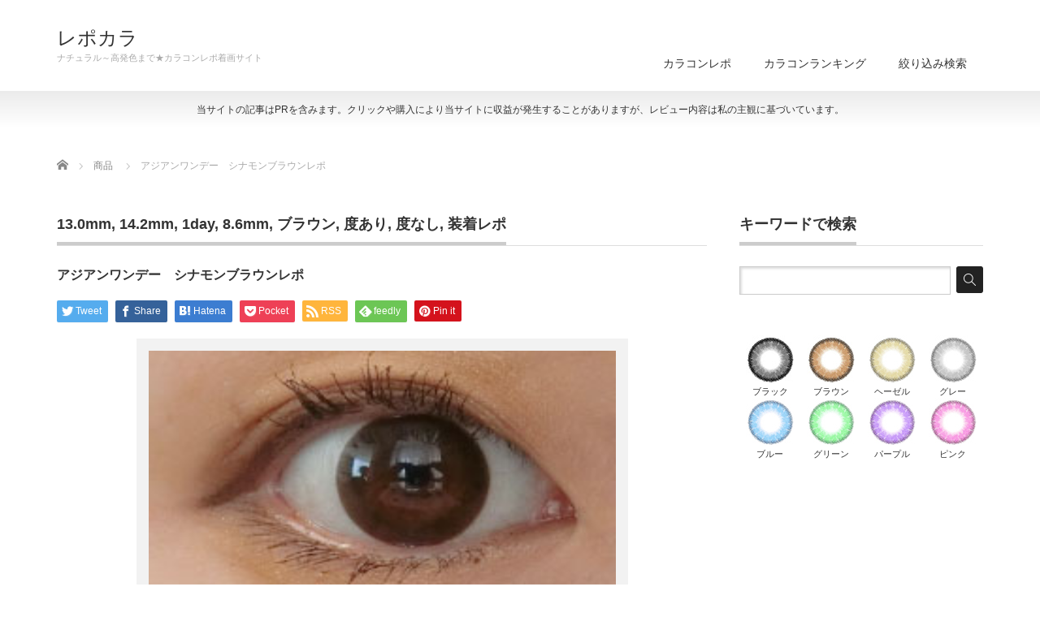

--- FILE ---
content_type: text/html; charset=UTF-8
request_url: https://colocon-jp.com/product/%E3%82%A2%E3%82%B8%E3%82%A2%E3%83%B3%E3%83%AF%E3%83%B3%E3%83%87%E3%83%BC%E3%80%80%E3%82%B7%E3%83%8A%E3%83%A2%E3%83%B3%E3%83%96%E3%83%A9%E3%82%A6%E3%83%B3%E3%83%AC%E3%83%9D/
body_size: 11407
content:
<!DOCTYPE html PUBLIC "-//W3C//DTD XHTML 1.1//EN" "http://www.w3.org/TR/xhtml11/DTD/xhtml11.dtd">
<!--[if lt IE 9]><html xmlns="http://www.w3.org/1999/xhtml" class="ie"><![endif]-->
<!--[if (gt IE 9)|!(IE)]><!--><html xmlns="http://www.w3.org/1999/xhtml"><!--<![endif]-->
<head profile="http://gmpg.org/xfn/11">
<meta http-equiv="Content-Type" content="text/html; charset=UTF-8"/>
<meta http-equiv="X-UA-Compatible" content="IE=edge,chrome=1"/>
<meta name="viewport" content="width=device-width"/>
<title>アジアンワンデー　シナモンブラウンレポ | レポカラ</title>
<meta name="description" content="アジアンワンデー／シナモンブラウンソンイちゃんイメモ★アジアンワンデーをレポします！カラーは全３色！今回はシナモンブラウンです★アジアンワンデー　シナモンブラウン　パッケージ・レンズ画像裸眼裸眼／装着..."/>
<link rel="alternate" type="application/rss+xml" title="レポカラ RSS Feed" href="https://colocon-jp.com/feed/"/>
<link rel="alternate" type="application/atom+xml" title="レポカラ Atom Feed" href="https://colocon-jp.com/feed/atom/"/>
<link rel="pingback" href="https://colocon-jp.com/xmlrpc.php"/>


<meta name='robots' content='max-image-preview:large'/>
<script type="text/javascript">window._wpemojiSettings={"baseUrl":"https:\/\/s.w.org\/images\/core\/emoji\/14.0.0\/72x72\/","ext":".png","svgUrl":"https:\/\/s.w.org\/images\/core\/emoji\/14.0.0\/svg\/","svgExt":".svg","source":{"concatemoji":"https:\/\/colocon-jp.com\/wp-includes\/js\/wp-emoji-release.min.js?ver=6.3.7"}};!function(i,n){var o,s,e;function c(e){try{var t={supportTests:e,timestamp:(new Date).valueOf()};sessionStorage.setItem(o,JSON.stringify(t))}catch(e){}}function p(e,t,n){e.clearRect(0,0,e.canvas.width,e.canvas.height),e.fillText(t,0,0);var t=new Uint32Array(e.getImageData(0,0,e.canvas.width,e.canvas.height).data),r=(e.clearRect(0,0,e.canvas.width,e.canvas.height),e.fillText(n,0,0),new Uint32Array(e.getImageData(0,0,e.canvas.width,e.canvas.height).data));return t.every(function(e,t){return e===r[t]})}function u(e,t,n){switch(t){case"flag":return n(e,"\ud83c\udff3\ufe0f\u200d\u26a7\ufe0f","\ud83c\udff3\ufe0f\u200b\u26a7\ufe0f")?!1:!n(e,"\ud83c\uddfa\ud83c\uddf3","\ud83c\uddfa\u200b\ud83c\uddf3")&&!n(e,"\ud83c\udff4\udb40\udc67\udb40\udc62\udb40\udc65\udb40\udc6e\udb40\udc67\udb40\udc7f","\ud83c\udff4\u200b\udb40\udc67\u200b\udb40\udc62\u200b\udb40\udc65\u200b\udb40\udc6e\u200b\udb40\udc67\u200b\udb40\udc7f");case"emoji":return!n(e,"\ud83e\udef1\ud83c\udffb\u200d\ud83e\udef2\ud83c\udfff","\ud83e\udef1\ud83c\udffb\u200b\ud83e\udef2\ud83c\udfff")}return!1}function f(e,t,n){var r="undefined"!=typeof WorkerGlobalScope&&self instanceof WorkerGlobalScope?new OffscreenCanvas(300,150):i.createElement("canvas"),a=r.getContext("2d",{willReadFrequently:!0}),o=(a.textBaseline="top",a.font="600 32px Arial",{});return e.forEach(function(e){o[e]=t(a,e,n)}),o}function t(e){var t=i.createElement("script");t.src=e,t.defer=!0,i.head.appendChild(t)}"undefined"!=typeof Promise&&(o="wpEmojiSettingsSupports",s=["flag","emoji"],n.supports={everything:!0,everythingExceptFlag:!0},e=new Promise(function(e){i.addEventListener("DOMContentLoaded",e,{once:!0})}),new Promise(function(t){var n=function(){try{var e=JSON.parse(sessionStorage.getItem(o));if("object"==typeof e&&"number"==typeof e.timestamp&&(new Date).valueOf()<e.timestamp+604800&&"object"==typeof e.supportTests)return e.supportTests}catch(e){}return null}();if(!n){if("undefined"!=typeof Worker&&"undefined"!=typeof OffscreenCanvas&&"undefined"!=typeof URL&&URL.createObjectURL&&"undefined"!=typeof Blob)try{var e="postMessage("+f.toString()+"("+[JSON.stringify(s),u.toString(),p.toString()].join(",")+"));",r=new Blob([e],{type:"text/javascript"}),a=new Worker(URL.createObjectURL(r),{name:"wpTestEmojiSupports"});return void(a.onmessage=function(e){c(n=e.data),a.terminate(),t(n)})}catch(e){}c(n=f(s,u,p))}t(n)}).then(function(e){for(var t in e)n.supports[t]=e[t],n.supports.everything=n.supports.everything&&n.supports[t],"flag"!==t&&(n.supports.everythingExceptFlag=n.supports.everythingExceptFlag&&n.supports[t]);n.supports.everythingExceptFlag=n.supports.everythingExceptFlag&&!n.supports.flag,n.DOMReady=!1,n.readyCallback=function(){n.DOMReady=!0}}).then(function(){return e}).then(function(){var e;n.supports.everything||(n.readyCallback(),(e=n.source||{}).concatemoji?t(e.concatemoji):e.wpemoji&&e.twemoji&&(t(e.twemoji),t(e.wpemoji)))}))}((window,document),window._wpemojiSettings);</script>
<style type="text/css">
img.wp-smiley,
img.emoji {
	display: inline !important;
	border: none !important;
	box-shadow: none !important;
	height: 1em !important;
	width: 1em !important;
	margin: 0 0.07em !important;
	vertical-align: -0.1em !important;
	background: none !important;
	padding: 0 !important;
}
</style>
	<link rel='stylesheet' id='wp-block-library-css' href='https://colocon-jp.com/wp-includes/css/dist/block-library/style.min.css?ver=6.3.7' type='text/css' media='all'/>
<style id='classic-theme-styles-inline-css' type='text/css'>
/*! This file is auto-generated */
.wp-block-button__link{color:#fff;background-color:#32373c;border-radius:9999px;box-shadow:none;text-decoration:none;padding:calc(.667em + 2px) calc(1.333em + 2px);font-size:1.125em}.wp-block-file__button{background:#32373c;color:#fff;text-decoration:none}
</style>
<style id='global-styles-inline-css' type='text/css'>
body{--wp--preset--color--black: #000000;--wp--preset--color--cyan-bluish-gray: #abb8c3;--wp--preset--color--white: #ffffff;--wp--preset--color--pale-pink: #f78da7;--wp--preset--color--vivid-red: #cf2e2e;--wp--preset--color--luminous-vivid-orange: #ff6900;--wp--preset--color--luminous-vivid-amber: #fcb900;--wp--preset--color--light-green-cyan: #7bdcb5;--wp--preset--color--vivid-green-cyan: #00d084;--wp--preset--color--pale-cyan-blue: #8ed1fc;--wp--preset--color--vivid-cyan-blue: #0693e3;--wp--preset--color--vivid-purple: #9b51e0;--wp--preset--gradient--vivid-cyan-blue-to-vivid-purple: linear-gradient(135deg,rgba(6,147,227,1) 0%,rgb(155,81,224) 100%);--wp--preset--gradient--light-green-cyan-to-vivid-green-cyan: linear-gradient(135deg,rgb(122,220,180) 0%,rgb(0,208,130) 100%);--wp--preset--gradient--luminous-vivid-amber-to-luminous-vivid-orange: linear-gradient(135deg,rgba(252,185,0,1) 0%,rgba(255,105,0,1) 100%);--wp--preset--gradient--luminous-vivid-orange-to-vivid-red: linear-gradient(135deg,rgba(255,105,0,1) 0%,rgb(207,46,46) 100%);--wp--preset--gradient--very-light-gray-to-cyan-bluish-gray: linear-gradient(135deg,rgb(238,238,238) 0%,rgb(169,184,195) 100%);--wp--preset--gradient--cool-to-warm-spectrum: linear-gradient(135deg,rgb(74,234,220) 0%,rgb(151,120,209) 20%,rgb(207,42,186) 40%,rgb(238,44,130) 60%,rgb(251,105,98) 80%,rgb(254,248,76) 100%);--wp--preset--gradient--blush-light-purple: linear-gradient(135deg,rgb(255,206,236) 0%,rgb(152,150,240) 100%);--wp--preset--gradient--blush-bordeaux: linear-gradient(135deg,rgb(254,205,165) 0%,rgb(254,45,45) 50%,rgb(107,0,62) 100%);--wp--preset--gradient--luminous-dusk: linear-gradient(135deg,rgb(255,203,112) 0%,rgb(199,81,192) 50%,rgb(65,88,208) 100%);--wp--preset--gradient--pale-ocean: linear-gradient(135deg,rgb(255,245,203) 0%,rgb(182,227,212) 50%,rgb(51,167,181) 100%);--wp--preset--gradient--electric-grass: linear-gradient(135deg,rgb(202,248,128) 0%,rgb(113,206,126) 100%);--wp--preset--gradient--midnight: linear-gradient(135deg,rgb(2,3,129) 0%,rgb(40,116,252) 100%);--wp--preset--font-size--small: 13px;--wp--preset--font-size--medium: 20px;--wp--preset--font-size--large: 36px;--wp--preset--font-size--x-large: 42px;--wp--preset--spacing--20: 0.44rem;--wp--preset--spacing--30: 0.67rem;--wp--preset--spacing--40: 1rem;--wp--preset--spacing--50: 1.5rem;--wp--preset--spacing--60: 2.25rem;--wp--preset--spacing--70: 3.38rem;--wp--preset--spacing--80: 5.06rem;--wp--preset--shadow--natural: 6px 6px 9px rgba(0, 0, 0, 0.2);--wp--preset--shadow--deep: 12px 12px 50px rgba(0, 0, 0, 0.4);--wp--preset--shadow--sharp: 6px 6px 0px rgba(0, 0, 0, 0.2);--wp--preset--shadow--outlined: 6px 6px 0px -3px rgba(255, 255, 255, 1), 6px 6px rgba(0, 0, 0, 1);--wp--preset--shadow--crisp: 6px 6px 0px rgba(0, 0, 0, 1);}:where(.is-layout-flex){gap: 0.5em;}:where(.is-layout-grid){gap: 0.5em;}body .is-layout-flow > .alignleft{float: left;margin-inline-start: 0;margin-inline-end: 2em;}body .is-layout-flow > .alignright{float: right;margin-inline-start: 2em;margin-inline-end: 0;}body .is-layout-flow > .aligncenter{margin-left: auto !important;margin-right: auto !important;}body .is-layout-constrained > .alignleft{float: left;margin-inline-start: 0;margin-inline-end: 2em;}body .is-layout-constrained > .alignright{float: right;margin-inline-start: 2em;margin-inline-end: 0;}body .is-layout-constrained > .aligncenter{margin-left: auto !important;margin-right: auto !important;}body .is-layout-constrained > :where(:not(.alignleft):not(.alignright):not(.alignfull)){max-width: var(--wp--style--global--content-size);margin-left: auto !important;margin-right: auto !important;}body .is-layout-constrained > .alignwide{max-width: var(--wp--style--global--wide-size);}body .is-layout-flex{display: flex;}body .is-layout-flex{flex-wrap: wrap;align-items: center;}body .is-layout-flex > *{margin: 0;}body .is-layout-grid{display: grid;}body .is-layout-grid > *{margin: 0;}:where(.wp-block-columns.is-layout-flex){gap: 2em;}:where(.wp-block-columns.is-layout-grid){gap: 2em;}:where(.wp-block-post-template.is-layout-flex){gap: 1.25em;}:where(.wp-block-post-template.is-layout-grid){gap: 1.25em;}.has-black-color{color: var(--wp--preset--color--black) !important;}.has-cyan-bluish-gray-color{color: var(--wp--preset--color--cyan-bluish-gray) !important;}.has-white-color{color: var(--wp--preset--color--white) !important;}.has-pale-pink-color{color: var(--wp--preset--color--pale-pink) !important;}.has-vivid-red-color{color: var(--wp--preset--color--vivid-red) !important;}.has-luminous-vivid-orange-color{color: var(--wp--preset--color--luminous-vivid-orange) !important;}.has-luminous-vivid-amber-color{color: var(--wp--preset--color--luminous-vivid-amber) !important;}.has-light-green-cyan-color{color: var(--wp--preset--color--light-green-cyan) !important;}.has-vivid-green-cyan-color{color: var(--wp--preset--color--vivid-green-cyan) !important;}.has-pale-cyan-blue-color{color: var(--wp--preset--color--pale-cyan-blue) !important;}.has-vivid-cyan-blue-color{color: var(--wp--preset--color--vivid-cyan-blue) !important;}.has-vivid-purple-color{color: var(--wp--preset--color--vivid-purple) !important;}.has-black-background-color{background-color: var(--wp--preset--color--black) !important;}.has-cyan-bluish-gray-background-color{background-color: var(--wp--preset--color--cyan-bluish-gray) !important;}.has-white-background-color{background-color: var(--wp--preset--color--white) !important;}.has-pale-pink-background-color{background-color: var(--wp--preset--color--pale-pink) !important;}.has-vivid-red-background-color{background-color: var(--wp--preset--color--vivid-red) !important;}.has-luminous-vivid-orange-background-color{background-color: var(--wp--preset--color--luminous-vivid-orange) !important;}.has-luminous-vivid-amber-background-color{background-color: var(--wp--preset--color--luminous-vivid-amber) !important;}.has-light-green-cyan-background-color{background-color: var(--wp--preset--color--light-green-cyan) !important;}.has-vivid-green-cyan-background-color{background-color: var(--wp--preset--color--vivid-green-cyan) !important;}.has-pale-cyan-blue-background-color{background-color: var(--wp--preset--color--pale-cyan-blue) !important;}.has-vivid-cyan-blue-background-color{background-color: var(--wp--preset--color--vivid-cyan-blue) !important;}.has-vivid-purple-background-color{background-color: var(--wp--preset--color--vivid-purple) !important;}.has-black-border-color{border-color: var(--wp--preset--color--black) !important;}.has-cyan-bluish-gray-border-color{border-color: var(--wp--preset--color--cyan-bluish-gray) !important;}.has-white-border-color{border-color: var(--wp--preset--color--white) !important;}.has-pale-pink-border-color{border-color: var(--wp--preset--color--pale-pink) !important;}.has-vivid-red-border-color{border-color: var(--wp--preset--color--vivid-red) !important;}.has-luminous-vivid-orange-border-color{border-color: var(--wp--preset--color--luminous-vivid-orange) !important;}.has-luminous-vivid-amber-border-color{border-color: var(--wp--preset--color--luminous-vivid-amber) !important;}.has-light-green-cyan-border-color{border-color: var(--wp--preset--color--light-green-cyan) !important;}.has-vivid-green-cyan-border-color{border-color: var(--wp--preset--color--vivid-green-cyan) !important;}.has-pale-cyan-blue-border-color{border-color: var(--wp--preset--color--pale-cyan-blue) !important;}.has-vivid-cyan-blue-border-color{border-color: var(--wp--preset--color--vivid-cyan-blue) !important;}.has-vivid-purple-border-color{border-color: var(--wp--preset--color--vivid-purple) !important;}.has-vivid-cyan-blue-to-vivid-purple-gradient-background{background: var(--wp--preset--gradient--vivid-cyan-blue-to-vivid-purple) !important;}.has-light-green-cyan-to-vivid-green-cyan-gradient-background{background: var(--wp--preset--gradient--light-green-cyan-to-vivid-green-cyan) !important;}.has-luminous-vivid-amber-to-luminous-vivid-orange-gradient-background{background: var(--wp--preset--gradient--luminous-vivid-amber-to-luminous-vivid-orange) !important;}.has-luminous-vivid-orange-to-vivid-red-gradient-background{background: var(--wp--preset--gradient--luminous-vivid-orange-to-vivid-red) !important;}.has-very-light-gray-to-cyan-bluish-gray-gradient-background{background: var(--wp--preset--gradient--very-light-gray-to-cyan-bluish-gray) !important;}.has-cool-to-warm-spectrum-gradient-background{background: var(--wp--preset--gradient--cool-to-warm-spectrum) !important;}.has-blush-light-purple-gradient-background{background: var(--wp--preset--gradient--blush-light-purple) !important;}.has-blush-bordeaux-gradient-background{background: var(--wp--preset--gradient--blush-bordeaux) !important;}.has-luminous-dusk-gradient-background{background: var(--wp--preset--gradient--luminous-dusk) !important;}.has-pale-ocean-gradient-background{background: var(--wp--preset--gradient--pale-ocean) !important;}.has-electric-grass-gradient-background{background: var(--wp--preset--gradient--electric-grass) !important;}.has-midnight-gradient-background{background: var(--wp--preset--gradient--midnight) !important;}.has-small-font-size{font-size: var(--wp--preset--font-size--small) !important;}.has-medium-font-size{font-size: var(--wp--preset--font-size--medium) !important;}.has-large-font-size{font-size: var(--wp--preset--font-size--large) !important;}.has-x-large-font-size{font-size: var(--wp--preset--font-size--x-large) !important;}
.wp-block-navigation a:where(:not(.wp-element-button)){color: inherit;}
:where(.wp-block-post-template.is-layout-flex){gap: 1.25em;}:where(.wp-block-post-template.is-layout-grid){gap: 1.25em;}
:where(.wp-block-columns.is-layout-flex){gap: 2em;}:where(.wp-block-columns.is-layout-grid){gap: 2em;}
.wp-block-pullquote{font-size: 1.5em;line-height: 1.6;}
</style>
<link rel='stylesheet' id='contact-form-7-css' href='https://colocon-jp.com/wp-content/plugins/contact-form-7/includes/css/styles.css?ver=5.8' type='text/css' media='all'/>
<script type='text/javascript' src='https://colocon-jp.com/wp-includes/js/jquery/jquery.min.js?ver=3.7.0' id='jquery-core-js'></script>
<script type='text/javascript' src='https://colocon-jp.com/wp-includes/js/jquery/jquery-migrate.min.js?ver=3.4.1' id='jquery-migrate-js'></script>
<link rel="https://api.w.org/" href="https://colocon-jp.com/wp-json/"/><link rel="canonical" href="https://colocon-jp.com/product/%e3%82%a2%e3%82%b8%e3%82%a2%e3%83%b3%e3%83%af%e3%83%b3%e3%83%87%e3%83%bc%e3%80%80%e3%82%b7%e3%83%8a%e3%83%a2%e3%83%b3%e3%83%96%e3%83%a9%e3%82%a6%e3%83%b3%e3%83%ac%e3%83%9d/"/>
<link rel='shortlink' href='https://colocon-jp.com/?p=13597'/>
<link rel="alternate" type="application/json+oembed" href="https://colocon-jp.com/wp-json/oembed/1.0/embed?url=https%3A%2F%2Fcolocon-jp.com%2Fproduct%2F%25e3%2582%25a2%25e3%2582%25b8%25e3%2582%25a2%25e3%2583%25b3%25e3%2583%25af%25e3%2583%25b3%25e3%2583%2587%25e3%2583%25bc%25e3%2580%2580%25e3%2582%25b7%25e3%2583%258a%25e3%2583%25a2%25e3%2583%25b3%25e3%2583%2596%25e3%2583%25a9%25e3%2582%25a6%25e3%2583%25b3%25e3%2583%25ac%25e3%2583%259d%2F"/>
<link rel="alternate" type="text/xml+oembed" href="https://colocon-jp.com/wp-json/oembed/1.0/embed?url=https%3A%2F%2Fcolocon-jp.com%2Fproduct%2F%25e3%2582%25a2%25e3%2582%25b8%25e3%2582%25a2%25e3%2583%25b3%25e3%2583%25af%25e3%2583%25b3%25e3%2583%2587%25e3%2583%25bc%25e3%2580%2580%25e3%2582%25b7%25e3%2583%258a%25e3%2583%25a2%25e3%2583%25b3%25e3%2583%2596%25e3%2583%25a9%25e3%2582%25a6%25e3%2583%25b3%25e3%2583%25ac%25e3%2583%259d%2F&#038;format=xml"/>
<style type="text/css"></style>		<style type="text/css" id="wp-custom-css">
			mark{
background:linear-gradient(transparent 75%, #9eceff 75%);
font-weight:bold;
text-align:center;
font-size:1.2em;
}
.pink{
font-size:1.2em;
font-weight:bold;
color:ff1493;
}
.post p {
    margin: 0 0 1em 0 !important;
}		</style>
		
<link rel="stylesheet" href="https://colocon-jp.com/wp-content/themes/precious_tcd019/style.css?ver=4.1.1" type="text/css"/>
<link rel="stylesheet" href="https://colocon-jp.com/wp-content/themes/precious_tcd019/comment-style.css?ver=4.1.1" type="text/css"/>

<link rel="stylesheet" media="screen and (min-width:771px)" href="https://colocon-jp.com/wp-content/themes/precious_tcd019/style_pc.css?ver=4.1.1" type="text/css"/>
<link rel="stylesheet" media="screen and (max-width:770px)" href="https://colocon-jp.com/wp-content/themes/precious_tcd019/style_sp.css?ver=4.1.1" type="text/css"/>
<link rel="stylesheet" media="screen and (max-width:770px)" href="https://colocon-jp.com/wp-content/themes/precious_tcd019/footer-bar/footer-bar.css?ver=?ver=4.1.1">

<link rel="stylesheet" href="https://colocon-jp.com/wp-content/themes/precious_tcd019/japanese.css?ver=4.1.1" type="text/css"/>

<script type="text/javascript" src="https://colocon-jp.com/wp-content/themes/precious_tcd019/js/jscript.js?ver=4.1.1"></script>
<script type="text/javascript" src="https://colocon-jp.com/wp-content/themes/precious_tcd019/js/scroll.js?ver=4.1.1"></script>
<script type="text/javascript" src="https://colocon-jp.com/wp-content/themes/precious_tcd019/js/comment.js?ver=4.1.1"></script>
<script type="text/javascript" src="https://colocon-jp.com/wp-content/themes/precious_tcd019/js/rollover.js?ver=4.1.1"></script>
<!--[if lt IE 9]>
<link id="stylesheet" rel="stylesheet" href="https://colocon-jp.com/wp-content/themes/precious_tcd019/style_pc.css?ver=4.1.1" type="text/css" />
<script type="text/javascript" src="https://colocon-jp.com/wp-content/themes/precious_tcd019/js/ie.js?ver=4.1.1"></script>
<link rel="stylesheet" href="https://colocon-jp.com/wp-content/themes/precious_tcd019/ie.css" type="text/css" />
<![endif]-->

<style type="text/css">
body { font-size:14px; }

a:hover { color:#FF6699; }

.page_navi a:hover, #post_pagination a:hover, #wp-calendar td a:hover, .pc #return_top:hover,
 #wp-calendar #prev a:hover, #wp-calendar #next a:hover, #footer #wp-calendar td a:hover, .widget_search #search-btn input:hover, .widget_search #searchsubmit:hover, .tcdw_category_list_widget a:hover, .tcdw_news_list_widget .month, .tcd_menu_widget a:hover, .tcd_menu_widget li.current-menu-item a, #submit_comment:hover, .google_search #search_button:hover
  { background-color:#FF6699; }

#guest_info input:focus, #comment_textarea textarea:focus
  { border-color:#FF6699; }

.post a, .custom-html-widget a { color:#00A2D9; }
.post a:hover, .custom-html-widget a:hover { color:#75DCFF; }



</style>


<script type="text/javascript" src="https://colocon-jp.com/wp-content/themes/precious_tcd019/js/jquery.nivo.slider.pack.js?ver=4.1.1"></script>
<link rel="stylesheet" href="https://colocon-jp.com/wp-content/themes/precious_tcd019/js/nivo-slider.css?ver=4.1.1" type="text/css"/>
<script type="text/javascript">jQuery(window).on('load',function(){jQuery('#product_image_slider').nivoSlider({animSpeed:500,pauseTime:5000,directionNav:false,controlNav:true,controlNavThumbs:true});});</script>
</head>
<body class="product-template-default single single-product postid-13597">

 <div id="header_wrap">
  <div id="header" class="clearfix">

   <!-- logo -->
       <h1 id="logo_text"><a href="https://colocon-jp.com" data-wpel-link="internal">レポカラ</a></h1>
    <h2 id="description">ナチュラル～高発色まで★カラコンレポ着画サイト</h2>
       
   <!-- global menu -->
   <a href="#" class="menu_button"></a>
   <div id="global_menu" class="clearfix">
    <ul id="menu-%e3%83%a1%e3%83%8b%e3%83%a5%e3%83%bc" class="menu"><li id="menu-item-809" class="menu-item menu-item-type-custom menu-item-object-custom menu-item-809"><a href="http://colocon-jp.com/product-cat/repo/" data-wpel-link="internal">カラコンレポ</a></li>
<li id="menu-item-7116" class="menu-item menu-item-type-post_type menu-item-object-page menu-item-7116"><a href="https://colocon-jp.com/7085-2/" data-wpel-link="internal">カラコンランキング</a></li>
<li id="menu-item-1029" class="menu-item menu-item-type-post_type menu-item-object-page menu-item-1029"><a href="https://colocon-jp.com/%e6%a4%9c%e7%b4%a2/" data-wpel-link="internal">絞り込み検索</a></li>
</ul>   </div>

  </div><!-- END #header -->
 </div><!-- END #header_wrap -->

 
 <div id="main_contents_wrap"><div style="text-align:center;font-size:12px;padding:15px 10px;">当サイトの記事はPRを含みます。クリックや購入により当サイトに収益が発生することがありますが、レビュー内容は私の主観に基づいています。</div>
  <div id="main_contents" class="clearfix">

        
<ul id="bread_crumb" class="clearfix" itemscope itemtype="http://schema.org/BreadcrumbList">
 <li itemprop="itemListElement" itemscope itemtype="http://schema.org/ListItem" class="home"><a itemprop="item" href="https://colocon-jp.com/" data-wpel-link="internal"><span itemprop="name">Home</span></a><meta itemprop="position" content="1"/></li>


 <li itemprop="itemListElement" itemscope itemtype="http://schema.org/ListItem"><a itemprop="item" href="https://colocon-jp.com/product/" data-wpel-link="internal"><span itemprop="name">商品</span></a><meta itemprop="position" content="2"/></li>
 <li itemprop="itemListElement" itemscope itemtype="http://schema.org/ListItem" class="last"><span itemprop="name">アジアンワンデー　シナモンブラウンレポ</span><meta itemprop="position" content="3"/></li>

</ul>
    
<div id="main_col">

 
 <h2 class="headline1" id="product_headline"><span><a href="https://colocon-jp.com/product-cat/13/" rel="tag" data-wpel-link="internal">13.0mm</a>, <a href="https://colocon-jp.com/product-cat/14-2mm/" rel="tag" data-wpel-link="internal">14.2mm</a>, <a href="https://colocon-jp.com/product-cat/1day/" rel="tag" data-wpel-link="internal">1day</a>, <a href="https://colocon-jp.com/product-cat/8-6/" rel="tag" data-wpel-link="internal">8.6mm</a>, <a href="https://colocon-jp.com/product-cat/brown/" rel="tag" data-wpel-link="internal">ブラウン</a>, <a href="https://colocon-jp.com/product-cat/doari/" rel="tag" data-wpel-link="internal">度あり</a>, <a href="https://colocon-jp.com/product-cat/donasi/" rel="tag" data-wpel-link="internal">度なし</a>, <a href="https://colocon-jp.com/product-cat/repo/" rel="tag" data-wpel-link="internal">装着レポ</a></span></h2> <h3 class="product_title">アジアンワンデー　シナモンブラウンレポ</h3>

   <!-- sns button top -->
      <div style="clear:both;">
   
<!--Type1-->

<div id="share_top1">

 

<div class="sns">
<ul class="type1 clearfix">
<!--Twitterボタン-->
<li class="twitter">
<a href="http://twitter.com/share?text=%E3%82%A2%E3%82%B8%E3%82%A2%E3%83%B3%E3%83%AF%E3%83%B3%E3%83%87%E3%83%BC%E3%80%80%E3%82%B7%E3%83%8A%E3%83%A2%E3%83%B3%E3%83%96%E3%83%A9%E3%82%A6%E3%83%B3%E3%83%AC%E3%83%9D&amp;url=https%3A%2F%2Fcolocon-jp.com%2Fproduct%2F%25e3%2582%25a2%25e3%2582%25b8%25e3%2582%25a2%25e3%2583%25b3%25e3%2583%25af%25e3%2583%25b3%25e3%2583%2587%25e3%2583%25bc%25e3%2580%2580%25e3%2582%25b7%25e3%2583%258a%25e3%2583%25a2%25e3%2583%25b3%25e3%2583%2596%25e3%2583%25a9%25e3%2582%25a6%25e3%2583%25b3%25e3%2583%25ac%25e3%2583%259d%2F&amp;via=&amp;tw_p=tweetbutton&amp;related=" onclick="javascript:window.open(this.href, &#039;&#039;, &#039;menubar=no,toolbar=no,resizable=yes,scrollbars=yes,height=400,width=600&#039;);return false;" data-wpel-link="external" rel="nofollow"><i class="icon-twitter"></i><span class="ttl">Tweet</span><span class="share-count"></span></a></li>

<!--Facebookボタン-->
<li class="facebook">
<a href="//www.facebook.com/sharer/sharer.php?u=https://colocon-jp.com/product/%e3%82%a2%e3%82%b8%e3%82%a2%e3%83%b3%e3%83%af%e3%83%b3%e3%83%87%e3%83%bc%e3%80%80%e3%82%b7%e3%83%8a%e3%83%a2%e3%83%b3%e3%83%96%e3%83%a9%e3%82%a6%e3%83%b3%e3%83%ac%e3%83%9d/&amp;t=%E3%82%A2%E3%82%B8%E3%82%A2%E3%83%B3%E3%83%AF%E3%83%B3%E3%83%87%E3%83%BC%E3%80%80%E3%82%B7%E3%83%8A%E3%83%A2%E3%83%B3%E3%83%96%E3%83%A9%E3%82%A6%E3%83%B3%E3%83%AC%E3%83%9D" class="facebook-btn-icon-link" target="blank" rel="nofollow" data-wpel-link="external"><i class="icon-facebook"></i><span class="ttl">Share</span><span class="share-count"></span></a></li>

<!--Hatebuボタン-->
<li class="hatebu">
<a href="http://b.hatena.ne.jp/add?mode=confirm&amp;url=https%3A%2F%2Fcolocon-jp.com%2Fproduct%2F%25e3%2582%25a2%25e3%2582%25b8%25e3%2582%25a2%25e3%2583%25b3%25e3%2583%25af%25e3%2583%25b3%25e3%2583%2587%25e3%2583%25bc%25e3%2580%2580%25e3%2582%25b7%25e3%2583%258a%25e3%2583%25a2%25e3%2583%25b3%25e3%2583%2596%25e3%2583%25a9%25e3%2582%25a6%25e3%2583%25b3%25e3%2583%25ac%25e3%2583%259d%2F" onclick="javascript:window.open(this.href, &#039;&#039;, &#039;menubar=no,toolbar=no,resizable=yes,scrollbars=yes,height=400,width=510&#039;);return false;" data-wpel-link="external" rel="nofollow"><i class="icon-hatebu"></i><span class="ttl">Hatena</span><span class="share-count"></span></a></li>

<!--Pocketボタン-->
<li class="pocket">
<a href="http://getpocket.com/edit?url=https%3A%2F%2Fcolocon-jp.com%2Fproduct%2F%25e3%2582%25a2%25e3%2582%25b8%25e3%2582%25a2%25e3%2583%25b3%25e3%2583%25af%25e3%2583%25b3%25e3%2583%2587%25e3%2583%25bc%25e3%2580%2580%25e3%2582%25b7%25e3%2583%258a%25e3%2583%25a2%25e3%2583%25b3%25e3%2583%2596%25e3%2583%25a9%25e3%2582%25a6%25e3%2583%25b3%25e3%2583%25ac%25e3%2583%259d%2F&amp;title=%E3%82%A2%E3%82%B8%E3%82%A2%E3%83%B3%E3%83%AF%E3%83%B3%E3%83%87%E3%83%BC%E3%80%80%E3%82%B7%E3%83%8A%E3%83%A2%E3%83%B3%E3%83%96%E3%83%A9%E3%82%A6%E3%83%B3%E3%83%AC%E3%83%9D" target="blank" data-wpel-link="external" rel="nofollow"><i class="icon-pocket"></i><span class="ttl">Pocket</span><span class="share-count"></span></a></li>

<!--RSSボタン-->
<li class="rss">
<a href="https://colocon-jp.com/feed/" target="blank" data-wpel-link="internal"><i class="icon-rss"></i><span class="ttl">RSS</span></a></li>

<!--Feedlyボタン-->
<li class="feedly">
<a href="http://feedly.com/index.html#subscription/feed/https://colocon-jp.com/feed/" target="blank" data-wpel-link="external" rel="nofollow"><i class="icon-feedly"></i><span class="ttl">feedly</span><span class="share-count"></span></a></li>

<!--Pinterestボタン-->
<li class="pinterest">
<a rel="nofollow" target="_blank" href="https://www.pinterest.com/pin/create/button/?url=https%3A%2F%2Fcolocon-jp.com%2Fproduct%2F%25e3%2582%25a2%25e3%2582%25b8%25e3%2582%25a2%25e3%2583%25b3%25e3%2583%25af%25e3%2583%25b3%25e3%2583%2587%25e3%2583%25bc%25e3%2580%2580%25e3%2582%25b7%25e3%2583%258a%25e3%2583%25a2%25e3%2583%25b3%25e3%2583%2596%25e3%2583%25a9%25e3%2582%25a6%25e3%2583%25b3%25e3%2583%25ac%25e3%2583%259d%2F&amp;media=https://colocon-jp.com/wp-content/themes/precious_tcd019/img/common/no_image3.gif&amp;description=%E3%82%A2%E3%82%B8%E3%82%A2%E3%83%B3%E3%83%AF%E3%83%B3%E3%83%87%E3%83%BC%E3%80%80%E3%82%B7%E3%83%8A%E3%83%A2%E3%83%B3%E3%83%96%E3%83%A9%E3%82%A6%E3%83%B3%E3%83%AC%E3%83%9D" data-wpel-link="external"><i class="icon-pinterest"></i><span class="ttl">Pin&nbsp;it</span></a></li>

</ul>
</div>

</div>


<!--Type2-->

<!--Type3-->

<!--Type4-->

<!--Type5-->
   </div>
      <!-- /sns button top -->

  <div id="product_image">
  <img src="https://colocon-jp.com/wp-content/uploads/2018/07/11.jpg" width="575" height="380" alt="" title=""/> </div>
 
 <div class="post clearfix">

  <p><strong>アジアンワンデー／シナモンブラウン</strong></p>
<p>ソンイちゃんイメモ★アジアンワンデーをレポします！<br/>
カラーは全３色！今回は<strong>シナモンブラウン</strong>です★</p>
<h3>アジアンワンデー　シナモンブラウン　パッケージ・レンズ画像</h3>
<p><img decoding="async" fetchpriority="high" src="https://colocon-jp.com/wp-content/uploads/2018/07/01-8.jpg" alt="シナモンブラウン" width="400" height="703" class="aligncenter size-full wp-image-13598"/></p>
<h4><span>裸眼</span></h4>
<p><img decoding="async" src="https://colocon-jp.com/wp-content/uploads/2018/06/裸眼01.jpg" alt="裸眼01" width="480" height="109" class="aligncenter size-full wp-image-13285"/></p>
<h4><span>裸眼／装着</span></h4>
<p><img decoding="async" src="https://colocon-jp.com/wp-content/uploads/2018/07/02-8.jpg" alt="シナモンブラウン" width="480" height="109" class="aligncenter size-full wp-image-13599"/></p>
<h4><span>メイク装着画像</span></h4>
<p><img decoding="async" loading="lazy" src="https://colocon-jp.com/wp-content/uploads/2018/07/03-8.jpg" alt="シナモンブラウン" width="480" height="103" class="aligncenter size-full wp-image-13600"/><br/>
<div class="su-button-center"><a href="http://h.accesstrade.net/sp/cc?rk=0100e4rp009c0r&amp;url=https%3A%2F%2Fmorecon.jp%2Fb%2F435" class="su-button su-button-style-glass" style="color:#ffffff;background-color:#02b820;border-color:#02941a;border-radius:7px;-moz-border-radius:7px;-webkit-border-radius:7px" target="_self" data-wpel-link="external" rel="nofollow"><span style="color:#ffffff;padding:0px 20px;font-size:16px;line-height:32px;border-color:#4ece63;border-radius:7px;-moz-border-radius:7px;-webkit-border-radius:7px;text-shadow:none;-moz-text-shadow:none;-webkit-text-shadow:none"> レンズスペックを表示する</span></a></div>
&nbsp;</p>
<p>着色直径13.0ｍｍと小さめの自然な直径ですが、<br/>
フチが太目にしっかりついているので小さく感じませんでした♪</p>
<p>上品な甘さで可愛らしい印象になります☆<br/>
くりっとした瞳に、だけどレンズが大きくないので不自然になりすぎず<br/>
ナチュラルに盛れます◎</p>
<p>大人の方でも、学生さんでも幅広くデイリー使いに使いやすいと思います♪</p>
<h4><span>レンズの評価</span></h4>
<table>
<tr>
<td>ナチュラル度</td>
<td>★★★★☆</td>
</tr>
<tr>
<td>盛り感</td>
<td>★★★☆☆</td>
</tr>
<tr>
<td>発色</td>
<td>★★★☆☆</td>
</tr>
<tr>
<td>付け心地</td>
<td>★★★★★</td>
</tr>
</table>
<p>いろんな方向の瞳も撮影してみました。<br/>
<img decoding="async" loading="lazy" src="https://colocon-jp.com/wp-content/uploads/2018/07/04-8.jpg" alt="シナモンブラウン" width="480" height="683" class="aligncenter size-full wp-image-13601"/><br/>
<div class="su-button-center"><a href="http://h.accesstrade.net/sp/cc?rk=0100e4rp009c0r&amp;url=https%3A%2F%2Fmorecon.jp%2Fb%2F435" class="su-button su-button-style-glass" style="color:#ffffff;background-color:#02b820;border-color:#02941a;border-radius:7px;-moz-border-radius:7px;-webkit-border-radius:7px" target="_self" data-wpel-link="external" rel="nofollow"><span style="color:#ffffff;padding:0px 20px;font-size:16px;line-height:32px;border-color:#4ece63;border-radius:7px;-moz-border-radius:7px;-webkit-border-radius:7px;text-shadow:none;-moz-text-shadow:none;-webkit-text-shadow:none"> 国内の安全な販売店へ行く</span></a></div>
&nbsp;</p>
<p>装着感もゴロゴロすることなく<br/>
フィットしながらもうるおいのあるレンズです★</p>
<h4><span>モデル画像との比較</span></h4>
<p><img decoding="async" loading="lazy" src="https://colocon-jp.com/wp-content/uploads/2018/07/05-8.jpg" alt="シナモンブラウン" width="454" height="140" class="aligncenter size-full wp-image-13602"/></p>
<h3>シナモンブラウンの仕上がりポイント</h3>
<p>■可愛い甘い印象<br/>
■自然に盛れる<br/>
■ちゅるんと艶感</p>
<h4><span>使用シーン</span></h4>
<table>
<tr>
<td>学校</td>
<td>★★★★☆</td>
</tr>
<tr>
<td>職場</td>
<td>★★★★★</td>
</tr>
<tr>
<td>SNS映え</td>
<td>★★☆☆☆</td>
</tr>
</table>
<div class="su-button-center"><a href="http://h.accesstrade.net/sp/cc?rk=0100e4rp009c0r&amp;url=https%3A%2F%2Fmorecon.jp%2Fb%2F435" class="su-button su-button-style-glass" style="color:#ffffff;background-color:#02b820;border-color:#02941a;border-radius:7px;-moz-border-radius:7px;-webkit-border-radius:7px" target="_self" data-wpel-link="external" rel="nofollow"><span style="color:#ffffff;padding:0px 20px;font-size:16px;line-height:32px;border-color:#4ece63;border-radius:7px;-moz-border-radius:7px;-webkit-border-radius:7px;text-shadow:none;-moz-text-shadow:none;-webkit-text-shadow:none"> 送料無料で購入できるサイトを見る</span></a></div>
&nbsp;</p>
  
 </div><!-- END .post -->

   <!-- sns button bottom -->
      <div style="margin:-20px 0 20px;">
   
<!--Type1-->

<div id="share_top1">

 

<div class="sns">
<ul class="type1 clearfix">
<!--Twitterボタン-->
<li class="twitter">
<a href="http://twitter.com/share?text=%E3%82%A2%E3%82%B8%E3%82%A2%E3%83%B3%E3%83%AF%E3%83%B3%E3%83%87%E3%83%BC%E3%80%80%E3%82%B7%E3%83%8A%E3%83%A2%E3%83%B3%E3%83%96%E3%83%A9%E3%82%A6%E3%83%B3%E3%83%AC%E3%83%9D&amp;url=https%3A%2F%2Fcolocon-jp.com%2Fproduct%2F%25e3%2582%25a2%25e3%2582%25b8%25e3%2582%25a2%25e3%2583%25b3%25e3%2583%25af%25e3%2583%25b3%25e3%2583%2587%25e3%2583%25bc%25e3%2580%2580%25e3%2582%25b7%25e3%2583%258a%25e3%2583%25a2%25e3%2583%25b3%25e3%2583%2596%25e3%2583%25a9%25e3%2582%25a6%25e3%2583%25b3%25e3%2583%25ac%25e3%2583%259d%2F&amp;via=&amp;tw_p=tweetbutton&amp;related=" onclick="javascript:window.open(this.href, &#039;&#039;, &#039;menubar=no,toolbar=no,resizable=yes,scrollbars=yes,height=400,width=600&#039;);return false;" data-wpel-link="external" rel="nofollow"><i class="icon-twitter"></i><span class="ttl">Tweet</span><span class="share-count"></span></a></li>

<!--Facebookボタン-->
<li class="facebook">
<a href="//www.facebook.com/sharer/sharer.php?u=https://colocon-jp.com/product/%e3%82%a2%e3%82%b8%e3%82%a2%e3%83%b3%e3%83%af%e3%83%b3%e3%83%87%e3%83%bc%e3%80%80%e3%82%b7%e3%83%8a%e3%83%a2%e3%83%b3%e3%83%96%e3%83%a9%e3%82%a6%e3%83%b3%e3%83%ac%e3%83%9d/&amp;t=%E3%82%A2%E3%82%B8%E3%82%A2%E3%83%B3%E3%83%AF%E3%83%B3%E3%83%87%E3%83%BC%E3%80%80%E3%82%B7%E3%83%8A%E3%83%A2%E3%83%B3%E3%83%96%E3%83%A9%E3%82%A6%E3%83%B3%E3%83%AC%E3%83%9D" class="facebook-btn-icon-link" target="blank" rel="nofollow" data-wpel-link="external"><i class="icon-facebook"></i><span class="ttl">Share</span><span class="share-count"></span></a></li>

<!--Hatebuボタン-->
<li class="hatebu">
<a href="http://b.hatena.ne.jp/add?mode=confirm&amp;url=https%3A%2F%2Fcolocon-jp.com%2Fproduct%2F%25e3%2582%25a2%25e3%2582%25b8%25e3%2582%25a2%25e3%2583%25b3%25e3%2583%25af%25e3%2583%25b3%25e3%2583%2587%25e3%2583%25bc%25e3%2580%2580%25e3%2582%25b7%25e3%2583%258a%25e3%2583%25a2%25e3%2583%25b3%25e3%2583%2596%25e3%2583%25a9%25e3%2582%25a6%25e3%2583%25b3%25e3%2583%25ac%25e3%2583%259d%2F" onclick="javascript:window.open(this.href, &#039;&#039;, &#039;menubar=no,toolbar=no,resizable=yes,scrollbars=yes,height=400,width=510&#039;);return false;" data-wpel-link="external" rel="nofollow"><i class="icon-hatebu"></i><span class="ttl">Hatena</span><span class="share-count"></span></a></li>

<!--Pocketボタン-->
<li class="pocket">
<a href="http://getpocket.com/edit?url=https%3A%2F%2Fcolocon-jp.com%2Fproduct%2F%25e3%2582%25a2%25e3%2582%25b8%25e3%2582%25a2%25e3%2583%25b3%25e3%2583%25af%25e3%2583%25b3%25e3%2583%2587%25e3%2583%25bc%25e3%2580%2580%25e3%2582%25b7%25e3%2583%258a%25e3%2583%25a2%25e3%2583%25b3%25e3%2583%2596%25e3%2583%25a9%25e3%2582%25a6%25e3%2583%25b3%25e3%2583%25ac%25e3%2583%259d%2F&amp;title=%E3%82%A2%E3%82%B8%E3%82%A2%E3%83%B3%E3%83%AF%E3%83%B3%E3%83%87%E3%83%BC%E3%80%80%E3%82%B7%E3%83%8A%E3%83%A2%E3%83%B3%E3%83%96%E3%83%A9%E3%82%A6%E3%83%B3%E3%83%AC%E3%83%9D" target="blank" data-wpel-link="external" rel="nofollow"><i class="icon-pocket"></i><span class="ttl">Pocket</span><span class="share-count"></span></a></li>

<!--RSSボタン-->
<li class="rss">
<a href="https://colocon-jp.com/feed/" target="blank" data-wpel-link="internal"><i class="icon-rss"></i><span class="ttl">RSS</span></a></li>

<!--Feedlyボタン-->
<li class="feedly">
<a href="http://feedly.com/index.html#subscription/feed/https://colocon-jp.com/feed/" target="blank" data-wpel-link="external" rel="nofollow"><i class="icon-feedly"></i><span class="ttl">feedly</span><span class="share-count"></span></a></li>

<!--Pinterestボタン-->
<li class="pinterest">
<a rel="nofollow" target="_blank" href="https://www.pinterest.com/pin/create/button/?url=https%3A%2F%2Fcolocon-jp.com%2Fproduct%2F%25e3%2582%25a2%25e3%2582%25b8%25e3%2582%25a2%25e3%2583%25b3%25e3%2583%25af%25e3%2583%25b3%25e3%2583%2587%25e3%2583%25bc%25e3%2580%2580%25e3%2582%25b7%25e3%2583%258a%25e3%2583%25a2%25e3%2583%25b3%25e3%2583%2596%25e3%2583%25a9%25e3%2582%25a6%25e3%2583%25b3%25e3%2583%25ac%25e3%2583%259d%2F&amp;media=https://colocon-jp.com/wp-content/themes/precious_tcd019/img/common/no_image3.gif&amp;description=%E3%82%A2%E3%82%B8%E3%82%A2%E3%83%B3%E3%83%AF%E3%83%B3%E3%83%87%E3%83%BC%E3%80%80%E3%82%B7%E3%83%8A%E3%83%A2%E3%83%B3%E3%83%96%E3%83%A9%E3%82%A6%E3%83%B3%E3%83%AC%E3%83%9D" data-wpel-link="external"><i class="icon-pinterest"></i><span class="ttl">Pin&nbsp;it</span></a></li>

</ul>
</div>

</div>


<!--Type2-->

<!--Type3-->

<!--Type4-->

<!--Type5-->
   </div>
      <!-- /sns button bottom -->

    <div id="previous_next_post" class="clearfix">
        <div id="previous_post"><a href="https://colocon-jp.com/product/%e3%82%a2%e3%82%b8%e3%82%a2%e3%83%b3%e3%83%af%e3%83%b3%e3%83%87%e3%83%bc%e3%80%80%e3%83%b4%e3%82%a1%e3%83%bc%e3%82%b8%e3%83%b3%e3%83%96%e3%83%a9%e3%82%a6%e3%83%b3%e3%83%ac%e3%83%9d/" rel="prev" data-wpel-link="internal">アジアンワンデー　ヴァージンブラウンレポ</a></div>
    <div id="next_post"><a href="https://colocon-jp.com/product/%e3%82%a2%e3%82%b8%e3%82%a2%e3%83%b3%e3%83%af%e3%83%b3%e3%83%87%e3%83%bc%e3%80%80%e3%82%b8%e3%83%a3%e3%82%b9%e3%83%9f%e3%83%b3%e3%83%96%e3%83%a9%e3%82%a6%e3%83%b3%e3%83%ac%e3%83%9d/" rel="next" data-wpel-link="internal">アジアンワンデー　ジャスミンブラウンレポ</a></div>
      </div>
  
 
 <!-- product list -->
  <div id="index_product">
  <h3 class="headline1"><span>関連商品</span></h3>
  <ol class="clearfix">
      <li>
    <a class="image" href="https://colocon-jp.com/product/%e3%82%a8%e3%83%86%e3%82%a3%e3%82%a2%e3%82%b8%e3%83%a5%e3%83%ac%e3%83%af%e3%83%b3%e3%83%87%e3%83%bc%e3%80%80%e3%82%b7%e3%83%88%e3%83%a9%e3%82%b9%e3%82%b8%e3%83%a5%e3%83%ac%e3%83%ac%e3%83%9d/" data-wpel-link="internal"><img src="https://colocon-jp.com/wp-content/uploads/2018/11/sitorasuA.jpg" alt="" title=""/></a>
    <div class="category"><a href="https://colocon-jp.com/product-cat/13-8/" rel="tag" data-wpel-link="internal">13.8mm</a>, <a href="https://colocon-jp.com/product-cat/14-5mm/" rel="tag" data-wpel-link="internal">14.5mm</a>, <a href="https://colocon-jp.com/product-cat/1day/" rel="tag" data-wpel-link="internal">1day</a>, <a href="https://colocon-jp.com/product-cat/8-8/" rel="tag" data-wpel-link="internal">8.8mm</a>, <a href="https://colocon-jp.com/product-cat/yellow/" rel="tag" data-wpel-link="internal">イエロー</a>, <a href="https://colocon-jp.com/product-cat/doari/" rel="tag" data-wpel-link="internal">度あり</a>, <a href="https://colocon-jp.com/product-cat/donasi/" rel="tag" data-wpel-link="internal">度なし</a>, <a href="https://colocon-jp.com/product-cat/repo/" rel="tag" data-wpel-link="internal">装着レポ</a>, <a href="https://colocon-jp.com/product-cat/cosplay/" rel="tag" data-wpel-link="internal">高発色・コスプレ用</a></div>    <h4 class="title"><a href="https://colocon-jp.com/product/%e3%82%a8%e3%83%86%e3%82%a3%e3%82%a2%e3%82%b8%e3%83%a5%e3%83%ac%e3%83%af%e3%83%b3%e3%83%87%e3%83%bc%e3%80%80%e3%82%b7%e3%83%88%e3%83%a9%e3%82%b9%e3%82%b8%e3%83%a5%e3%83%ac%e3%83%ac%e3%83%9d/" data-wpel-link="internal">エティアジュレワンデー　シトラスジュレレポ</a></h4>
    <p class="desc">エティアジュレワンデー　シトラスジュレ　1箱10枚入り</p>   </li>
      <li>
    <a class="image" href="https://colocon-jp.com/product/%e3%83%86%e3%82%a3%e3%82%a2%e3%83%a2%e3%82%b0%e3%83%a9%e3%83%b3%e3%82%b8%e3%80%80%e3%83%a2%e3%82%b9%e3%83%96%e3%83%a9%e3%82%a6%e3%83%b3%e3%83%ac%e3%83%9d/" data-wpel-link="internal"><img src="https://colocon-jp.com/wp-content/uploads/2018/10/30-2.jpg" alt="" title=""/></a>
    <div class="category"><a href="https://colocon-jp.com/product-cat/14-2mm/" rel="tag" data-wpel-link="internal">14.2mm</a>, <a href="https://colocon-jp.com/product-cat/month/" rel="tag" data-wpel-link="internal">1ヶ月</a>, <a href="https://colocon-jp.com/product-cat/8-8/" rel="tag" data-wpel-link="internal">8.8mm</a>, <a href="https://colocon-jp.com/product-cat/brown/" rel="tag" data-wpel-link="internal">ブラウン</a>, <a href="https://colocon-jp.com/product-cat/doari/" rel="tag" data-wpel-link="internal">度あり</a>, <a href="https://colocon-jp.com/product-cat/donasi/" rel="tag" data-wpel-link="internal">度なし</a>, <a href="https://colocon-jp.com/product-cat/repo/" rel="tag" data-wpel-link="internal">装着レポ</a>, <a href="https://colocon-jp.com/product-cat/none/" rel="tag" data-wpel-link="internal">非公開</a></div>    <h4 class="title"><a href="https://colocon-jp.com/product/%e3%83%86%e3%82%a3%e3%82%a2%e3%83%a2%e3%82%b0%e3%83%a9%e3%83%b3%e3%82%b8%e3%80%80%e3%83%a2%e3%82%b9%e3%83%96%e3%83%a9%e3%82%a6%e3%83%b3%e3%83%ac%e3%83%9d/" data-wpel-link="internal">ティアモグランジ　モスブラウンレポ</a></h4>
    <p class="desc">ティアモグランジ　モスブラウン1箱1枚入り</p>   </li>
      <li>
    <a class="image" href="https://colocon-jp.com/product/%e3%83%9f%e3%83%8d%e3%83%83%e3%83%88-%e3%83%8d%e3%82%a4%e3%82%ad%e3%83%83%e3%83%89%e3%83%ac%e3%82%a4%e3%83%b3-%e3%83%ac%e3%83%9d/" data-wpel-link="internal"><img src="https://colocon-jp.com/wp-content/uploads/2018/01/04-7.jpg" alt="" title=""/></a>
    <div class="category"><a href="https://colocon-jp.com/product-cat/13-4/" rel="tag" data-wpel-link="internal">13.4mm</a>, <a href="https://colocon-jp.com/product-cat/14-2mm/" rel="tag" data-wpel-link="internal">14.2mm</a>, <a href="https://colocon-jp.com/product-cat/1day/" rel="tag" data-wpel-link="internal">1day</a>, <a href="https://colocon-jp.com/product-cat/8-6/" rel="tag" data-wpel-link="internal">8.6mm</a>, <a href="https://colocon-jp.com/product-cat/gray/" rel="tag" data-wpel-link="internal">グレー</a>, <a href="https://colocon-jp.com/product-cat/doari/" rel="tag" data-wpel-link="internal">度あり</a>, <a href="https://colocon-jp.com/product-cat/donasi/" rel="tag" data-wpel-link="internal">度なし</a>, <a href="https://colocon-jp.com/product-cat/repo/" rel="tag" data-wpel-link="internal">装着レポ</a>, <a href="https://colocon-jp.com/product-cat/none/" rel="tag" data-wpel-link="internal">非公開</a></div>    <h4 class="title"><a href="https://colocon-jp.com/product/%e3%83%9f%e3%83%8d%e3%83%83%e3%83%88-%e3%83%8d%e3%82%a4%e3%82%ad%e3%83%83%e3%83%89%e3%83%ac%e3%82%a4%e3%83%b3-%e3%83%ac%e3%83%9d/" data-wpel-link="internal">ミネット ネイキッドレイン レポ</a></h4>
    <p class="desc">ミネット ネイキッドレイン1箱10枚入</p>   </li>
      <li>
    <a class="image" href="https://colocon-jp.com/product/%e3%82%a8%e3%83%90%e3%82%ab%e3%83%a9%e3%83%bc%e3%83%af%e3%83%b3%e3%83%87%e3%83%bc%e3%80%80%e3%83%9e%e3%83%ad%e3%83%b3%e3%83%96%e3%83%aa%e3%83%b3%e3%82%af%e3%83%ac%e3%83%9d/" data-wpel-link="internal"><img src="https://colocon-jp.com/wp-content/uploads/2018/04/036-1.jpg" alt="" title=""/></a>
    <div class="category"><a href="https://colocon-jp.com/product-cat/13-8/" rel="tag" data-wpel-link="internal">13.8mm</a>, <a href="https://colocon-jp.com/product-cat/14-5mm/" rel="tag" data-wpel-link="internal">14.5mm</a>, <a href="https://colocon-jp.com/product-cat/1day/" rel="tag" data-wpel-link="internal">1day</a>, <a href="https://colocon-jp.com/product-cat/8-7/" rel="tag" data-wpel-link="internal">8.7mm</a>, <a href="https://colocon-jp.com/product-cat/brown/" rel="tag" data-wpel-link="internal">ブラウン</a>, <a href="https://colocon-jp.com/product-cat/doari/" rel="tag" data-wpel-link="internal">度あり</a>, <a href="https://colocon-jp.com/product-cat/donasi/" rel="tag" data-wpel-link="internal">度なし</a>, <a href="https://colocon-jp.com/product-cat/repo/" rel="tag" data-wpel-link="internal">装着レポ</a></div>    <h4 class="title"><a href="https://colocon-jp.com/product/%e3%82%a8%e3%83%90%e3%82%ab%e3%83%a9%e3%83%bc%e3%83%af%e3%83%b3%e3%83%87%e3%83%bc%e3%80%80%e3%83%9e%e3%83%ad%e3%83%b3%e3%83%96%e3%83%aa%e3%83%b3%e3%82%af%e3%83%ac%e3%83%9d/" data-wpel-link="internal">エバーカラーワンデーマロンブリンク レポ</a></h4>
    <p class="desc">エバーカラーワンデー マロンブリンク1箱10枚入り</p>   </li>
      <li>
    <a class="image" href="https://colocon-jp.com/product/%e3%83%b4%e3%82%a3%e3%83%b4%e3%82%a3%e3%82%a2%e3%83%b3-%e3%83%94%e3%83%bc%e3%83%81%e3%83%96%e3%83%a9%e3%82%a6%e3%83%b3%e8%a3%85%e7%9d%80%e3%83%ac%e3%83%9d/" data-wpel-link="internal"><img src="https://colocon-jp.com/wp-content/uploads/2017/08/pe-1-248x190.jpg" alt="" title=""/></a>
    <div class="category"><a href="https://colocon-jp.com/product-cat/13-8/" rel="tag" data-wpel-link="internal">13.8mm</a>, <a href="https://colocon-jp.com/product-cat/14-5mm/" rel="tag" data-wpel-link="internal">14.5mm</a>, <a href="https://colocon-jp.com/product-cat/1day/" rel="tag" data-wpel-link="internal">1day</a>, <a href="https://colocon-jp.com/product-cat/8-6/" rel="tag" data-wpel-link="internal">8.6mm</a>, <a href="https://colocon-jp.com/product-cat/brown/" rel="tag" data-wpel-link="internal">ブラウン</a>, <a href="https://colocon-jp.com/product-cat/doari/" rel="tag" data-wpel-link="internal">度あり</a>, <a href="https://colocon-jp.com/product-cat/donasi/" rel="tag" data-wpel-link="internal">度なし</a>, <a href="https://colocon-jp.com/product-cat/repo/" rel="tag" data-wpel-link="internal">装着レポ</a></div>    <h4 class="title"><a href="https://colocon-jp.com/product/%e3%83%b4%e3%82%a3%e3%83%b4%e3%82%a3%e3%82%a2%e3%83%b3-%e3%83%94%e3%83%bc%e3%83%81%e3%83%96%e3%83%a9%e3%82%a6%e3%83%b3%e8%a3%85%e7%9d%80%e3%83%ac%e3%83%9d/" data-wpel-link="internal">ヴィヴィアン ピーチブラウン レポ</a></h4>
    <p class="desc">装着レポ ヴィヴィアン ピーチブラウン ２枚</p>   </li>
      <li>
    <a class="image" href="https://colocon-jp.com/product/%e3%82%a2%e3%82%b7%e3%82%b9%e3%83%88%e3%82%b7%e3%83%a5%e3%82%b7%e3%83%a5%e3%83%8f%e3%83%8a%e3%83%93%e3%80%80%e3%82%86%e3%81%86%e3%81%b2%e4%b8%b8%e3%83%ac%e3%83%9d/" data-wpel-link="internal"><img src="https://colocon-jp.com/wp-content/uploads/2018/06/10.jpg" alt="" title=""/></a>
    <div class="category"><a href="https://colocon-jp.com/product-cat/13-8/" rel="tag" data-wpel-link="internal">13.8mm</a>, <a href="https://colocon-jp.com/product-cat/14-5mm/" rel="tag" data-wpel-link="internal">14.5mm</a>, <a href="https://colocon-jp.com/product-cat/1day/" rel="tag" data-wpel-link="internal">1day</a>, <a href="https://colocon-jp.com/product-cat/8-7/" rel="tag" data-wpel-link="internal">8.7mm</a>, <a href="https://colocon-jp.com/product-cat/orange/" rel="tag" data-wpel-link="internal">オレンジ</a>, <a href="https://colocon-jp.com/product-cat/doari/" rel="tag" data-wpel-link="internal">度あり</a>, <a href="https://colocon-jp.com/product-cat/donasi/" rel="tag" data-wpel-link="internal">度なし</a>, <a href="https://colocon-jp.com/product-cat/repo/" rel="tag" data-wpel-link="internal">装着レポ</a></div>    <h4 class="title"><a href="https://colocon-jp.com/product/%e3%82%a2%e3%82%b7%e3%82%b9%e3%83%88%e3%82%b7%e3%83%a5%e3%82%b7%e3%83%a5%e3%83%8f%e3%83%8a%e3%83%93%e3%80%80%e3%82%86%e3%81%86%e3%81%b2%e4%b8%b8%e3%83%ac%e3%83%9d/" data-wpel-link="internal">アシストシュシュハナビ　ゆうひ丸レポ</a></h4>
    <p class="desc">アシストシュシュハナビ　ゆうひ丸1箱6枚入り</p>   </li>
     </ol>
 </div><!-- END #index_product -->
 
  <!-- footer banner -->
 
</div><!-- END #main_col -->


<div id="side_col">

 <div class="side_widget clearfix widget_search" id="search-4">
<h3 class="side_headline"><span>キーワードで検索</span></h3>
<form role="search" method="get" id="searchform" class="searchform" action="https://colocon-jp.com/">
				<div>
					<label class="screen-reader-text" for="s">検索:</label>
					<input type="text" value="" name="s" id="s"/>
					<input type="submit" id="searchsubmit" value="検索"/>
				</div>
			</form></div>
<div class="side_widget clearfix widget_text" id="text-7">
			<div class="textwidget"><div style="float:left; width:25%; text-align:center;">
<dl>
<dt><a href="https://colocon-jp.com/product-cat/black/" data-wpel-link="internal"><img src="https://colocon-jp.com/wp-content/uploads/2016/08/black.jpg"/></a><dt>
<dd>ブラック</dd>
</dl>
<dl>
<dt><a href="https://colocon-jp.com/product-cat/blue/" data-wpel-link="internal"><img src="https://colocon-jp.com/wp-content/uploads/2016/08/blue.jpg"/></a><dt>
<dd>ブルー</dd>
</dl>
</div>

<div style="float:right; width:25%; text-align:center;">
<dl>
<dt><a href="https://colocon-jp.com/product-cat/gray/" data-wpel-link="internal"><img src="https://colocon-jp.com/wp-content/uploads/2016/08/gray.jpg"/></a><dt>
<dd>グレー</dd>
</dl>
<dl>
<dt><a href="https://colocon-jp.com/product-cat/pink/" data-wpel-link="internal"><img src="https://colocon-jp.com/wp-content/uploads/2016/08/pink.jpg"/></a><dt>
<dd>ピンク</dd>
</dl>
</div>

<div style="float:right; width:25%; text-align:center;">
<dl>
<dt><a href="https://colocon-jp.com/product-cat/hazel/" data-wpel-link="internal"><img src="https://colocon-jp.com/wp-content/uploads/2016/08/hazel.jpg"/></a><dt>
<dd>ヘーゼル</dd>
</dl>
<dl>
<dt><a href="https://colocon-jp.com/product-cat/vaio/" data-wpel-link="internal"><img src="https://colocon-jp.com/wp-content/uploads/2016/08/vaio.jpg"/></a><dt>
<dd>パープル</dd>
</dl>
</div>

<div style="float:right; width:25%; text-align:center;">
<dl>
<dt><a href="https://colocon-jp.com/product-cat/brown/" data-wpel-link="internal"><img src="http://colocon-jp.com/wp-content/uploads/2016/08/brown.jpg"/></a><dt>
<dd>ブラウン</dd>
</dl>
<dl>
<dt><a href="https://colocon-jp.com/product-cat/green/" data-wpel-link="internal"><img src="https://colocon-jp.com/wp-content/uploads/2016/08/green.jpg"/></a><dt>
<dd>グリーン</dd>
</dl>
</div></div>
		</div>
<div class="side_widget clearfix widget_text" id="text-23">
			<div class="textwidget"></div>
		</div>
<div class="side_widget clearfix widget_text" id="text-11">
			<div class="textwidget"><div class="fb-page" data-href="https://www.facebook.com/%E3%82%AB%E3%83%A9%E3%82%B3%E3%83%B3%E3%83%AC%E3%83%9D%E8%A3%85%E7%9D%80%E3%83%93%E3%83%95%E3%82%A9%E3%83%BC%E3%82%A2%E3%83%95%E3%82%BF%E3%83%BC-1581380122166511/?skip_nax_wizard=true" data-tabs="timeline" data-width="300" data-height="400" data-small-header="false" data-adapt-container-width="true" data-hide-cover="false" data-show-facepile="true"><blockquote cite="https://www.facebook.com/%E3%82%AB%E3%83%A9%E3%82%B3%E3%83%B3%E3%83%AC%E3%83%9D%E8%A3%85%E7%9D%80%E3%83%93%E3%83%95%E3%82%A9%E3%83%BC%E3%82%A2%E3%83%95%E3%82%BF%E3%83%BC-1581380122166511/?skip_nax_wizard=true" class="fb-xfbml-parse-ignore"><a href="https://www.facebook.com/%E3%82%AB%E3%83%A9%E3%82%B3%E3%83%B3%E3%83%AC%E3%83%9D%E8%A3%85%E7%9D%80%E3%83%93%E3%83%95%E3%82%A9%E3%83%BC%E3%82%A2%E3%83%95%E3%82%BF%E3%83%BC-1581380122166511/?skip_nax_wizard=true" data-wpel-link="external" rel="nofollow">カラコンレポ装着ビフォーアフター</a></blockquote></div></div>
		</div>
<div class="side_widget clearfix widget_text" id="text-19">
			<div class="textwidget"><a href="https://h.accesstrade.net/sp/cc?rk=0100ey3e009c0r" rel="nofollow noopener" target="_blank" data-wpel-link="external"><img src="https://h.accesstrade.net/sp/rr?rk=0100ey3e009c0r" alt="" border="0"/></a></div>
		</div>

</div>

  </div><!-- END #main_contents -->
 </div><!-- END #main_contents_wrap -->

 <a id="return_top" href="#header">ページ上部へ戻る</a>

   

 <div id="copyright">
  <div id="copyright_inner" class="clearfix">

   <!-- global menu -->
      <div id="footer_menu" class="clearfix">
    <ul id="menu-%e3%83%95%e3%83%83%e3%82%bf%e3%83%bc%e3%83%a1%e3%83%8b%e3%83%a5%e3%83%bc" class="menu"><li id="menu-item-7114" class="menu-item menu-item-type-post_type menu-item-object-page menu-item-7114"><a href="https://colocon-jp.com/7085-2/" data-wpel-link="internal">人気おすすめカラコンランキング</a></li>
<li id="menu-item-3703" class="menu-item menu-item-type-post_type menu-item-object-page menu-item-3703"><a href="https://colocon-jp.com/%e6%a4%9c%e7%b4%a2/" data-wpel-link="internal">絞り込み検索</a></li>
<li id="menu-item-3702" class="menu-item menu-item-type-post_type menu-item-object-page menu-item-3702"><a href="https://colocon-jp.com/?page_id=1031" data-wpel-link="internal">お問い合わせフォーム</a></li>
<li id="menu-item-18266" class="menu-item menu-item-type-post_type menu-item-object-page menu-item-18266"><a href="https://colocon-jp.com/%e3%83%97%e3%83%a9%e3%82%a4%e3%83%90%e3%82%b7%e3%83%bc%e3%83%9d%e3%83%aa%e3%82%b7%e3%83%bc%ef%bc%88%e5%80%8b%e4%ba%ba%e6%83%85%e5%a0%b1%e4%bf%9d%e8%ad%b7%e6%96%b9%e9%87%9d%ef%bc%89/" data-wpel-link="internal">プライバシーポリシー（個人情報保護方針）</a></li>
</ul>   </div>
   
   <!-- social button -->
                  <ul class="user_sns clearfix" id="social_link">
            <li class="rss"><a class="target_blank" href="https://colocon-jp.com/feed/" data-wpel-link="internal"><span>RSS</span></a></li>            <li class="twitter"><a href="https://www.facebook.com/%E3%82%AB%E3%83%A9%E3%82%B3%E3%83%B3%E3%83%AC%E3%83%9D%E8%A3%85%E7%9D%80%E3%83%93%E3%83%95%E3%82%A9%E3%83%BC%E3%82%A2%E3%83%95%E3%82%BF%E3%83%BC-1581380122166511/" target="_blank" data-wpel-link="external" rel="nofollow"><span>Twitter</span></a></li>            <li class="facebook"><a href="https://twitter.com/colocon_jp" target="_blank" data-wpel-link="external" rel="nofollow"><span>Facebook</span></a></li>                                                         </ul>
         
   <p>Copyright &copy;&nbsp; <a href="https://colocon-jp.com/" data-wpel-link="internal">レポカラ</a></p>

  </div>
 </div>



  <!-- facebook share button code -->
 <div id="fb-root"></div>
 <script>(function(d,s,id){var js,fjs=d.getElementsByTagName(s)[0];if(d.getElementById(id))return;js=d.createElement(s);js.id=id;js.src="//connect.facebook.net/ja_JP/sdk.js#xfbml=1&version=v2.5";fjs.parentNode.insertBefore(js,fjs);}(document,'script','facebook-jssdk'));</script>
 
<link rel='stylesheet' id='su-shortcodes-css' href='https://colocon-jp.com/wp-content/plugins/shortcodes-ultimate/includes/css/shortcodes.css?ver=5.13.2' type='text/css' media='all'/>
<script type='text/javascript' src='https://colocon-jp.com/wp-includes/js/comment-reply.min.js?ver=6.3.7' id='comment-reply-js'></script>
<script type='text/javascript' src='https://colocon-jp.com/wp-content/plugins/contact-form-7/includes/swv/js/index.js?ver=5.8' id='swv-js'></script>
<script type='text/javascript' id='contact-form-7-js-extra'>//<![CDATA[
var wpcf7={"api":{"root":"https:\/\/colocon-jp.com\/wp-json\/","namespace":"contact-form-7\/v1"}};
//]]></script>
<script type='text/javascript' src='https://colocon-jp.com/wp-content/plugins/contact-form-7/includes/js/index.js?ver=5.8' id='contact-form-7-js'></script>
<script type='text/javascript' src='https://colocon-jp.com/wp-content/plugins/page-links-to/dist/new-tab.js?ver=3.3.6' id='page-links-to-js'></script>
</body>
</html>